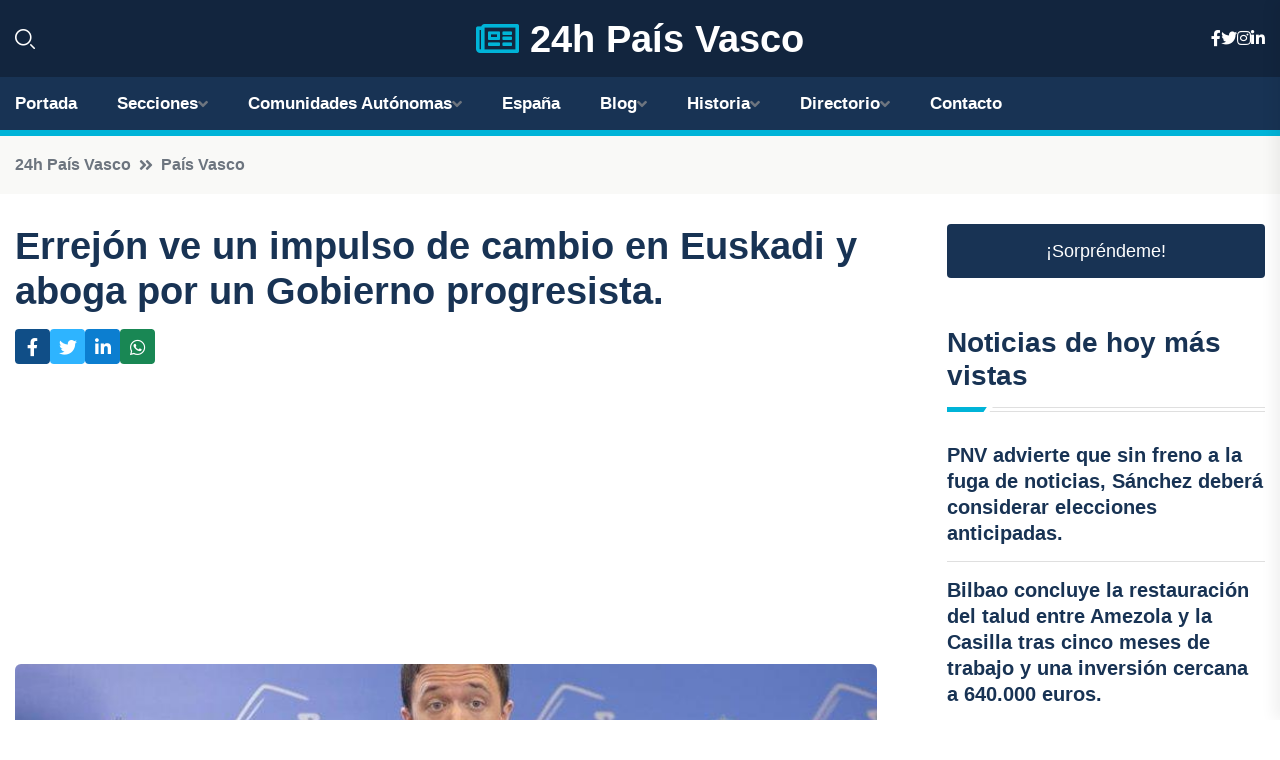

--- FILE ---
content_type: text/html; charset=UTF-8
request_url: https://24hpaisvasco.es/errejon-ve-un-impulso-de-cambio-en-euskadi-y-aboga-por-un-gobierno-progresista
body_size: 8283
content:


 <!DOCTYPE html>
<html lang="es">
<head>
	    <title>Errejón ve un impulso de cambio en Euskadi y aboga por un Gobierno progresista.</title>
		<!--meta-->
		<meta charset="UTF-8">
		<meta name="viewport" content="width=device-width, initial-scale=1, maximum-scale=5">
		<base href="https://24hpaisvasco.es/">
		        <meta  name="description" content="BILBAO, 20 Mar. 
El portavoz de Sumar en el Congreso de los Diputados, Íñigo Errejón, considera que en Euskadi se está gestando "una pulsión de cambio" de...">
	<!--metas-->
								
<meta property="og:type" content="article">
<meta property="og:title" content="Errejón ve un impulso de cambio en Euskadi y aboga por un Gobierno progresista.">
<meta property="og:description" content="BILBAO, 20 Mar. 
El portavoz de Sumar en el Congreso de los Diputados, Íñigo Errejón, considera que en Euskadi se está gestando "una pulsión de cambio" de...">
<meta property="og:url" content="https://24hpaisvasco.es/errejon-ve-un-impulso-de-cambio-en-euskadi-y-aboga-por-un-gobierno-progresista">
<meta property="og:site_name" content="24hpaisvasco.es">
<meta property="article:publisher" content="24hpaisvasco.es">
<meta property="article:author" content="24hpaisvasco.es">
<meta property="article:tag" content="Íñigo Errejón">
<meta property="article:tag" content="Gobierno vasco">
<meta property="article:tag" content="Congreso de los Diputados">
<meta property="article:tag" content="Sumar">
<meta property="article:published_time" content="2024-03-20T12:51:11+02:00">
<meta property="article:modified_time" content="2024-03-20T12:51:11+02:00">
<meta property="og:updated_time" content="2024-03-20T12:51:11+02:00">
<meta property="og:image" content="https://24hpaisvasco.es/imagen-aHR0cHM6Ly9pbWcuZXVyb3BhcHJlc3MuZXMvZm90b3dlYi9mb3Rvbm90aWNpYV8yMDI0MDMyMDExMTYxNV8xMjAwLmpwZw,,.jpg">
<meta property="og:image:secure_url" content="https://24hpaisvasco.es/imagen-aHR0cHM6Ly9pbWcuZXVyb3BhcHJlc3MuZXMvZm90b3dlYi9mb3Rvbm90aWNpYV8yMDI0MDMyMDExMTYxNV8xMjAwLmpwZw,,.jpg">
<meta property="og:image:width" content="1200">
<meta property="og:image:height" content="800">
<meta name="twitter:card" content="summary_large_image">
<meta name="twitter:description" content="BILBAO, 20 Mar. 
El portavoz de Sumar en el Congreso de los Diputados, Íñigo Errejón, considera que en Euskadi se está gestando "una pulsión de cambio" de...">
<meta name="twitter:title" content="Errejón ve un impulso de cambio en Euskadi y aboga por un Gobierno progresista.">
<meta name="twitter:site" content="24hpaisvasco.es">
<meta name="twitter:image" content="https://24hpaisvasco.es/imagen-aHR0cHM6Ly9pbWcuZXVyb3BhcHJlc3MuZXMvZm90b3dlYi9mb3Rvbm90aWNpYV8yMDI0MDMyMDExMTYxNV8xMjAwLmpwZw,,.jpg">
<meta name="twitter:creator" content="24hpaisvasco.es">

		<!--style-->

	

	<!--favicon-->
<link rel="apple-touch-icon" sizes="57x57" href="logos/favicon24/apple-icon-57x57.png">
<link rel="apple-touch-icon" sizes="60x60" href="logos/favicon24/apple-icon-60x60.png">
<link rel="apple-touch-icon" sizes="72x72" href="logos/favicon24/apple-icon-72x72.png">
<link rel="apple-touch-icon" sizes="76x76" href="logos/favicon24/apple-icon-76x76.png">
<link rel="apple-touch-icon" sizes="114x114" href="logos/favicon24/apple-icon-114x114.png">
<link rel="apple-touch-icon" sizes="120x120" href="logos/favicon24/apple-icon-120x120.png">
<link rel="apple-touch-icon" sizes="144x144" href="logos/favicon24/apple-icon-144x144.png">
<link rel="apple-touch-icon" sizes="152x152" href="logos/favicon24/apple-icon-152x152.png">
<link rel="apple-touch-icon" sizes="180x180" href="logos/favicon24/apple-icon-180x180.png">
<link rel="icon" type="image/png" sizes="192x192"  href="logos/favicon24/android-icon-192x192.png">
<link rel="icon" type="image/png" sizes="32x32" href="logos/favicon24/favicon-32x32.png">
<link rel="icon" type="image/png" sizes="96x96" href="logos/favicon24/favicon-96x96.png">
<link rel="icon" type="image/png" sizes="16x16" href="logos/favicon24/favicon-16x16.png">
<link rel="manifest" href="logos/favicon24/manifest.json">
<meta name="msapplication-TileColor" content="#ffffff">
<meta name="msapplication-TileImage" content="logos/favicon24/ms-icon-144x144.png">
<meta name="theme-color" content="#ffffff">


<link rel="stylesheet" href="assets/css/bootstrap.min.css">

        <link rel="stylesheet" href="assets/css/fontawesome-all.min.css">
        <link rel="stylesheet" href="assets/css/flaticon.css">
		<link rel="stylesheet" href="assets/css/default.css">
        <link rel="stylesheet" href="assets/css/style.css">
        <link rel="stylesheet" href="assets/css/responsive.css">

		<style>
			:root { --tg-primary-color: #00B4D8}




svg {
  display: block;

  margin:-5px 0 -5px;
}



.adsbygoogle, .google-auto-placed{
  display: flex;
  justify-content: center;
  align-items: center;
  min-height: 380px;

}


@media(min-width: 500px) {
  .adsbygoogle, .google-auto-placed {
  display: flex;
  justify-content: center;
  align-items: center;
  min-height: 280px;

}
}

.adsbygoogle-noablate{
  min-height: 126px!important;
}

.column-order {
  --count: 2;
  column-count: var(--count);
  column-gap: 10%;
}

.column-order>div {
  width: 100%;
}

@media screen and (max-width: 992px) {
  .column-order {
    --count: 2;
  }
}

@media screen and (max-width: 576px) {
  .column-order {
    --count: 1;
  }
}


			</style>

<script async src="https://pagead2.googlesyndication.com/pagead/js/adsbygoogle.js?client=ca-pub-8178564232918506"
     crossorigin="anonymous"></script>
<link rel="canonical" href="https://24hpaisvasco.es/errejon-ve-un-impulso-de-cambio-en-euskadi-y-aboga-por-un-gobierno-progresista">

</head><script type="application/ld+json">
{
   "@context": "https://schema.org",
   "@type": "NewsArticle",
   "url": "https://24hpaisvasco.es/errejon-ve-un-impulso-de-cambio-en-euskadi-y-aboga-por-un-gobierno-progresista",
   "publisher":{
      "@type":"Organization",
      "name":"24h País Vasco"
    
   },
   "headline": "Errejón ve un impulso de cambio en Euskadi y aboga por un Gobierno progresista.",
   "mainEntityOfPage": "https://24hpaisvasco.es/errejon-ve-un-impulso-de-cambio-en-euskadi-y-aboga-por-un-gobierno-progresista",
   "articleBody": "",
   "image":[
    ""
   ],
   "datePublished":"2024-03-20T12:51:11+02:00"
}
</script>

<script type="application/ld+json">{
    "@context": "https://schema.org/",
    "@type": "CreativeWorkSeries",
    "name": "Errejón ve un impulso de cambio en Euskadi y aboga por un Gobierno progresista.",
    "aggregateRating": {
        "@type": "AggregateRating",
        "ratingValue": "5",
        "bestRating": "5",
        "ratingCount": ""
    }}
</script>

       
                      
<body>

<!-- preloader -->
<div id="preloader">
    <div class="loader-inner">
        <div id="loader">
            <h2 id="bg-loader">24h País Vasco<span>.</span></h2>
            <h2 id="fg-loader">24h País Vasco<span>.</span></h2>
        </div>
    </div>
</div>
<!-- preloader-end -->



<!-- Scroll-top -->
<button class="scroll-top scroll-to-target" data-target="html">
    <i class="fas fa-angle-up"></i>
</button>
<!-- Scroll-top-end-->

<!-- header-area -->
<header class="header-style-five">
    <div id="header-fixed-height"></div>
    <div class="header-logo-area-three">
        <div class="container">
            <div class="row align-items-center">
                <div class="col-lg-2">
                    <div class="hl-left-side-three">
                                           <div class="header-search">
                            <a href="https://24hpaisvasco.es/errejon-ve-un-impulso-de-cambio-en-euskadi-y-aboga-por-un-gobierno-progresista#" class="search-open-btn"><i class="flaticon-search"></i></a>
                        </div>
                                            </div>
                </div>




                <div class="col-lg-8">
                    <div class="logo text-center">
                        
                    <a href="https://24hpaisvasco.es"><i class="far fa-newspaper" style="color: var(--tg-primary-color);"></i>&nbsp;24h País Vasco</a>
                    </div>
                </div>
                <div class="col-lg-2">
                    <div class="header-top-social">
                        <ul class="list-wrap">
                            <li><a href="#"><i class="fab fa-facebook-f"></i></a></li>
                            <li><a href="#"><i class="fab fa-twitter"></i></a></li>
                            <li><a href="#"><i class="fab fa-instagram"></i></a></li>
                            <li><a href="#"><i class="fab fa-linkedin-in"></i></a></li>
                        </ul>
                    </div>
                </div>
            </div>
        </div>
    </div>
    <div id="sticky-header" class="menu-area menu-style-two menu-style-five">
        <div class="container">
            <div class="row">
                <div class="col-12">
                    <div class="menu-wrap">
                        <div class="row align-items-center">
                      
                                <div class="logo d-none">
                                    <a href="https://24hpaisvasco.es">24h País Vasco</a>
                                </div>
                                <div class="navbar-wrap main-menu d-none d-lg-flex">
                                    <ul class="navigation">
                               
                    
                                    <li><a href="https://24hpaisvasco.es">Portada</a></li>
          
              
       
              
                        <li class="menu-item-has-children"><a href="https://24hpaisvasco.es/errejon-ve-un-impulso-de-cambio-en-euskadi-y-aboga-por-un-gobierno-progresista#">Secciones</a>
                        <ul class="sub-menu">
                          <li><a href="alava">Álava</a></li>
    <li><a href="guipuzcoa">Guipúzcoa</a></li>
    <li><a href="vizcaya">Vizcaya</a></li>
                                 </ul>
                    
                </li>
         

                                        
                                            <li class="menu-item-has-children"><a href="https://24hpaisvasco.es/errejon-ve-un-impulso-de-cambio-en-euskadi-y-aboga-por-un-gobierno-progresista#">Comunidades Autónomas</a>
                        <ul class="sub-menu">
                             <li><a  href="https://24hespaña.es">España</a></li>
                 <li><a  href="https://24handalucia.es">Andalucía</a></li>
                 <li><a  href="https://24haragon.es">Aragón</a></li>
                 <li><a  href="https://24hasturias.es">Asturias</a></li>
                 <li><a  href="https://24hbaleares.es">Baleares</a></li>
                 <li><a  href="https://24hcanarias.es">Canarias</a></li>
                 <li><a  href="https://24hcantabria.es">Cantabria</a></li>
                 <li><a  href="https://24hcastillalamancha.es">Castilla La-Mancha</a></li>
                 <li><a  href="https://24hcastillayleon.es">Castilla y León</a></li>
                 <li><a  href="https://24hcataluna.es">Cataluña</a></li>
                 <li><a  href="https://24hextremadura.es">Extremadura</a></li>
                 <li><a  href="https://24hgalicia.es">Galicia</a></li>
                 <li><a  href="https://24hlarioja.es">La Rioja</a></li>
                 <li><a  href="https://24hmadrid.es">Madrid</a></li>
                 <li><a  href="https://24hmurcia.es">Murcia</a></li>
                 <li><a  href="https://24hnavarra.es">Navarra</a></li>
                 <li><a  href="https://24hpaisvasco.es">País Vasco</a></li>
                 <li><a  href="https://24hvalencia.es">Comunidad Valenciana</a></li>
                               </ul>
                    
                </li>
                
                                        <li><a href="https://24hespaña.es">España</a></li>
            
            <li class="menu-item-has-children"><a href="https://24hpaisvasco.es/blog">Blog</a>
            <ul class="sub-menu">
            
                            <li><a href="blog">Portada</a></li>

    <li><a href="blog/gastronomia">Gastronomía</a></li>
    
    <li><a href="blog/cultura">Cultura</a></li>
    
    <li><a href="blog/historia">Historia</a></li>
    
    <li><a href="blog/arte">Arte</a></li>
    
    <li><a href="blog/fiestas-y-tradiciones">Fiestas y tradiciones</a></li>
    
    <li><a href="blog/naturaleza-y-paisajes">Naturaleza y paisajes</a></li>
    
    <li><a href="blog/deportes-y-aventura">Deportes y aventura</a></li>
    
    <li><a href="blog/artesania-y-souvenirs">Artesanía y souvenirs</a></li>
    
    <li><a href="blog/transporte-y-movilidad">Transporte y movilidad</a></li>
    
    <li><a href="blog/vida-nocturna-y-entretenimiento">Vida nocturna y entretenimiento</a></li>
                        
                </ul>
                        </li>

                        <li class="menu-item-has-children"><a href="https://24hpaisvasco.es/historia">Historia</a>
            <ul class="sub-menu">
                        
    <li><a href="historia/prehistoria">Prehistoria</a></li>
    
    <li><a href="historia/edad-antigua">Edad Antigua</a></li>
    
    <li><a href="historia/edad-media">Edad Media</a></li>
    
    <li><a href="historia/edad-moderna">Edad Moderna</a></li>
    
    <li><a href="historia/edad-contemporanea">Edad Contemporánea</a></li>
    
    <li><a href="historia/autonomia-vasca">autonomía vasca</a></li>
    
    <li><a href="historia/conflicto-politico-y-social">conflicto político y social</a></li>
    
    <li><a href="historia/lucha-por-la-independencia">lucha por la independencia</a></li>
    
    <li><a href="historia/desarrollo-cultural-y-economico">desarrollo cultural y económico</a></li>
    
    <li><a href="historia/actualidad">actualidad.</a></li>
    </ul></li>


<li class="menu-item-has-children"><a href="https://24hpaisvasco.es/errejon-ve-un-impulso-de-cambio-en-euskadi-y-aboga-por-un-gobierno-progresista#">Directorio</a>
                        <ul class="sub-menu">
                          <li><a href="https://24hpaisvasco.es/directorio/alava">Empresas de Álava</a></li>
    <li><a href="https://24hpaisvasco.es/directorio/guipuzcoa">Empresas de Guipúzcoa</a></li>
    <li><a href="https://24hpaisvasco.es/directorio/vizcaya">Empresas de Vizcaya</a></li>
          
                       </ul>
                    
                </li>



                                        <li><a href="https://24hpaisvasco.es/contacto">Contacto</a></li>
                                    </ul>
                                </div>
                    
                        </div>
                        <div class="mobile-nav-toggler"><i class="fas fa-bars"></i></div>
                    </div>

                    <!-- Mobile Menu  -->
                    <div class="mobile-menu" style="height: 100% !important;">
                        <nav class="menu-box">
                            <div class="close-btn"><i class="fas fa-times"></i></div>
                            <div class="nav-logo">
                               
                            </div>
                            <div class="nav-logo d-none">
                       
                            </div>
                            <div class="mobile-search">
                                <form action="#">
                                    <input type="text" placeholder="Search here...">
                                    <button><i class="flaticon-search"></i></button>
                                </form>
                            </div>
                            <div class="menu-outer">
                                <!--Here Menu Will Come Automatically Via Javascript / Same Menu as in Header-->
                            </div>
                            <div class="social-links">
                                <ul class="clearfix list-wrap">
                                    <li><a href="#"><i class="fab fa-facebook-f"></i></a></li>
                                    <li><a href="#"><i class="fab fa-twitter"></i></a></li>
                                    <li><a href="#"><i class="fab fa-instagram"></i></a></li>
                                    <li><a href="#"><i class="fab fa-linkedin-in"></i></a></li>
                                    <li><a href="#"><i class="fab fa-youtube"></i></a></li>
                                </ul>
                            </div>
                        </nav>
                    </div>
                    <div class="menu-backdrop"></div>
                    <!-- End Mobile Menu -->
                   
                </div>
            </div>
        </div>

    </div>
   
    <!-- header-search -->
    <div class="search__popup">
        <div class="container">
            <div class="row">
                <div class="col-12">
                    <div class="search__wrapper">
                        <div class="search__close">
                            <button type="button" class="search-close-btn">
                                <svg width="18" height="18" viewBox="0 0 18 18" fill="none" xmlns="http://www.w3.org/2000/svg">
                                    <path d="M17 1L1 17" stroke="currentColor" stroke-width="1.5" stroke-linecap="round" stroke-linejoin="round"></path>
                                    <path d="M1 1L17 17" stroke="currentColor" stroke-width="1.5" stroke-linecap="round" stroke-linejoin="round"></path>
                                </svg>
                            </button>
                        </div>
                        <div class="search__form">
                            <form method="get" action="search.php">
                                <div class="search__input">
                                    <input class="search-input-field" type="text" name="q" value="" placeholder="Realiza tu búsqueda...">
                                    <input type="hidden" id="lang" name="lang" value="es">
                                    <span class="search-focus-border"></span>
                                    <button>
                                        <svg width="20" height="20" viewBox="0 0 20 20" fill="none" xmlns="http://www.w3.org/2000/svg">
                                            <path d="M9.55 18.1C14.272 18.1 18.1 14.272 18.1 9.55C18.1 4.82797 14.272 1 9.55 1C4.82797 1 1 4.82797 1 9.55C1 14.272 4.82797 18.1 9.55 18.1Z" stroke="currentColor" stroke-width="1.5" stroke-linecap="round" stroke-linejoin="round"></path>
                                            <path d="M19.0002 19.0002L17.2002 17.2002" stroke="currentColor" stroke-width="1.5" stroke-linecap="round" stroke-linejoin="round"></path>
                                        </svg>
                                    </button>
                                </div>
                            </form>
                        </div>
                    </div>
                </div>
            </div>
        </div>
    </div>
    <div class="search-popup-overlay"></div>
    <!-- header-search-end -->

  
</header>
<!-- header-area-end -->


      <main class="fix">
    <div class="breadcrumb-area">
                <div class="container">
                    <div class="row">
                        <div class="col-lg-12">
                            <div class="breadcrumb-content">
                                <nav aria-label="breadcrumb">
                                    <ol class="breadcrumb">
                                        <li class="breadcrumb-item"><a href="./">24h País Vasco</a></li>
                                        <li class="breadcrumb-item" aria-current="page"><a href="pais-vasco">País Vasco</a></li>
                                    </ol>
                                </nav>
                            </div>
                        </div>
                    </div>
                </div>
            </div>
      
            <section class="blog-details-area pt-30 pb-60">
                <div class="container">
                    <div class="author-inner-wrap">
                        <div class="row justify-content-center">
                            <div class="col-70">
                                <div class="blog-details-wrap">
                                    <div class="blog-details-content">
                                        <div class="blog-details-content-top">
                                            <h1 class="title">Errejón ve un impulso de cambio en Euskadi y aboga por un Gobierno progresista.</h1>
                                            <div class="bd-content-inner">
                                            



   





                                                <div class="blog-details-social">
                                                    <ul class="list-wrap">
                                                        <li>    <a aria-label="Compartir en Facebook" href="https://www.facebook.com/sharer.php?u=https://24hpaisvasco.es/errejon-ve-un-impulso-de-cambio-en-euskadi-y-aboga-por-un-gobierno-progresista">
<i class="fab fa-facebook-f"></i></a></li>
                                                        <li>    <a aria-label="Compartir en Twitter" href="https://twitter.com/share?text=Errejón ve un impulso de cambio en Euskadi y aboga por un Gobierno progresista.&url=https://24hpaisvasco.es/errejon-ve-un-impulso-de-cambio-en-euskadi-y-aboga-por-un-gobierno-progresista&hashtags=ÍñigoErrejón,Gobiernovasco,CongresodelosDiputados,Sumar">
<i class="fab fa-twitter"></i></a></li>
                                                        <li>    <a aria-label="Compartir en LinkedIn" href="https://www.linkedin.com/shareArticle?mini=true&url=https://24hpaisvasco.es/errejon-ve-un-impulso-de-cambio-en-euskadi-y-aboga-por-un-gobierno-progresista&title=Errejón ve un impulso de cambio en Euskadi y aboga por un Gobierno progresista.&source=24h País Vasco">
<i class="fab fa-linkedin-in"></i></a></li>
                                                        <li>    <a aria-label="Compartir en Whatsapp" href="whatsapp://send?&text=Errejón ve un impulso de cambio en Euskadi y aboga por un Gobierno progresista. https://24hpaisvasco.es/errejon-ve-un-impulso-de-cambio-en-euskadi-y-aboga-por-un-gobierno-progresista" data-action="share/whatsapp/share">
<i class="fab fa-whatsapp"></i></a></li>
                                                      
                                                    </ul>
                                                </div>
                                            </div>
                                        </div>

                                        <!-- horizontal adaptable -->
<ins class="adsbygoogle"
     style="display:block"
     data-ad-client="ca-pub-8178564232918506"
     data-ad-slot="5316597285"
     data-ad-format="inline"
     data-full-width-responsive="false"></ins>
<script>
     (adsbygoogle = window.adsbygoogle || []).push({});
</script>
                                         
                                            
                                            <div class="blog-details-thumb">
                                            <img src="https://24hpaisvasco.es/imagen-aHR0cHM6Ly9pbWcuZXVyb3BhcHJlc3MuZXMvZm90b3dlYi9mb3Rvbm90aWNpYV8yMDI0MDMyMDExMTYxNV84MDAuanBn.webp" width="800" height="551" alt="Errejón ve un impulso de cambio en Euskadi y aboga por un Gobierno progresista.">
                                        </div>

                                         
                
            <p>BILBAO, 20 Mar. </p>
<p>El portavoz de Sumar en el Congreso de los Diputados, Íñigo Errejón, considera que en Euskadi se está gestando "una pulsión de cambio" de cara a las próximas elecciones autonómicas. Ha expresado su apoyo a la formación de un Gobierno vasco que sea "ambicioso en términos de izquierda, que promueva la redistribución de la riqueza y que avance en la construcción de un país más justo y ecológico".</p>
<p>Tras la decepción por los resultados en las elecciones gallegas, Errejón explicó que en Galicia no tenían representación parlamentaria y venían de "años turbulentos", a diferencia de Euskadi donde han mantenido una presencia institucional y un trabajo político continuado.</p>
<p>En una entrevista con Radio Euskadi, recogida por Europa Press, afirmó que la candidatura liderada por Alba García está logrando destacar la necesidad de cambios y de salir del inmovilismo en la sociedad vasca a través de acuerdos amplios en políticas de justicia social, reindustrialización verde, protección de Osakidetza, políticas de vivienda y protección del medio ambiente. Errejón aseguró que Sumar es la garantía de que estos cambios se materialicen.</p>
<p>Respecto a la posibilidad de pactar con EH Bildu o apoyar a Pello Otxandiano como lehendakari, Errejón indicó que están abiertos a acuerdos que promuevan un Gobierno de izquierdas, redistributivo y comprometido con la justicia social y el medio ambiente.</p>
<p>Sobre el recurso del PNV ante el Tribunal Constitucional contra la Ley estatal de Vivienda, Errejón expresó su sorpresa y consideró que busca frenar el avance social amparándose en cuestiones competenciales. Subrayó la disposición de Sumar a dialogar con todos aquellos que compartan políticas ecológicas, de justicia social y de apoyo a los servicios públicos.</p>
<p>Errejón destacó que las próximas elecciones vascas reflejan una clara voluntad de cambio y apertura a nuevos horizontes, lo que implica la necesidad de entendimiento entre diferentes fuerzas políticas. Afirmó que Sumar está comprometido con el diálogo y el avance hacia la izquierda en beneficio de la sociedad.</p>
                                       <div class="blog-details-bottom">
                                            <div class="row align-items-center">
                                                   
                                                    <div class="post-tags">
                                                        <h5 class="title">Tags:</h5>
                                                        <ul class="list-wrap">
                                                                               <li> <a href="tag/Íñigo-Errejón">Íñigo Errejón</a></li>
                   
                                   
                   
                   
                                   
                                                                  <li> <a href="tag/Gobierno-vasco">Gobierno vasco</a></li>
                   
                                   
                   
                   
                                   
                                                                  <li> <a href="tag/Congreso-de-los-Diputados">Congreso de los Diputados</a></li>
                   
                                   
                   
                   
                                   
                                                                  <li> <a href="tag/Sumar">Sumar</a></li>
                   
                                   
                   
                   
                                   
                                                              </ul>
                                       
                   </div>
                                      <div class="blog-details-bottom">
                   <div class="post-tags">
                                                        <h5 class="title">Categoría:</h5>
                                                        <ul class="list-wrap">
                                                
                   
                   <li><a  href="pais-vasco">País Vasco</a></li>

                   </ul>
                                       
               

                  
                                                        
                                                       
                                                    </div>
                                                </div>
                                                
                                            </div>
                                        </div>
                                    </div>
                                    </div>
                            </div>
                            <div class="col-30">
                                <div class="sidebar-wrap">
                                    <div class="sidebar-widget sidebar-widget-two">
                                    
<a class="btn btn-lg  d-block mb-5" role="button" href="rand.php" style="text-align: center;">¡Sorpréndeme!</a>

<div class="widget-title mb-30"><h6 class="title">Noticias de hoy más vistas</h6>
    <div class="section-title-line"></div>
</div>
                                        <div class="hot-post-wrap">


                                        


	        <div class="stories-post">

		
<div class="hot-post-item">
                                                <div class="hot-post-content">
    <h4 class="post-title"><a href="pnv-advierte-que-sin-freno-a-la-fuga-de-noticias-sanchez-debera-considerar-elecciones-anticipadas">PNV advierte que sin freno a la fuga de noticias, Sánchez deberá considerar elecciones anticipadas.</a></h4>
                                                </div>
                                            </div>
  
        </div>
       


							

		        <div class="stories-post">

		
<div class="hot-post-item">
                                                <div class="hot-post-content">
    <h4 class="post-title"><a href="bilbao-concluye-la-restauracion-del-talud-entre-amezola-y-la-casilla-tras-cinco-meses-de-trabajo-y-una-inversion-cercana-a-640000-euros">Bilbao concluye la restauración del talud entre Amezola y la Casilla tras cinco meses de trabajo y una inversión cercana a 640.000 euros.</a></h4>
                                                </div>
                                            </div>
  
        </div>
       


							

		        <div class="stories-post">

		
<div class="hot-post-item">
                                                <div class="hot-post-content">
    <h4 class="post-title"><a href="sindicalistas-de-ela-lab-steilas-esk-hiru-y-etxalde-llaman-a-huelga-general-en-euskadi-y-navarra-el-17-de-marzo-por-un-salario-minimo-autonomico">Sindicalistas de ELA, LAB, Steilas, ESK, Hiru y Etxalde llaman a huelga general en Euskadi y Navarra el 17 de marzo por un salario mínimo autonómico.</a></h4>
                                                </div>
                                            </div>
  
        </div>
       


							

		        <div class="stories-post">

		
<div class="hot-post-item">
                                                <div class="hot-post-content">
    <h4 class="post-title"><a href="otegi-plantea-que-el-verdadero-interrogante-no-es-la-resistencia-de-sanchez-sino-su-objetivo-y-augura-que-extendera-su-mandato-todo-lo-posible">Otegi plantea que el verdadero interrogante no es la resistencia de Sánchez, sino su objetivo, y augura que extenderá su mandato todo lo posible.</a></h4>
                                                </div>
                                            </div>
  
        </div>
       


							

		        <div class="stories-post">

		
<div class="hot-post-item">
                                                <div class="hot-post-content">
    <h4 class="post-title"><a href="helicoptero-salva-a-dos-heridos-por-caidas-en-montanas-de-adarra-y-alluitz">Helicóptero salva a dos heridos por caídas en montañas de Adarra y Alluitz.</a></h4>
                                                </div>
                                            </div>
  
        </div>
       


							

		        <div class="stories-post">

		
<div class="hot-post-item">
                                                <div class="hot-post-content">
    <h4 class="post-title"><a href="detienen-en-irun-a-un-hombre-por-asaltar-a-un-repartidor-y-amenazarlo-con-un-destornillador">Detienen en Irun a un hombre por asaltar a un repartidor y amenazarlo con un destornillador.</a></h4>
                                                </div>
                                            </div>
  
        </div>
       


							

		        <div class="stories-post">

		
<div class="hot-post-item">
                                                <div class="hot-post-content">
    <h4 class="post-title"><a href="elkarrekin-alcanza-un-pacto-presupuestario-con-la-diputacion-de-alava-tras-intensas-conversaciones">Elkarrekin alcanza un pacto presupuestario con la Diputación de Álava tras intensas conversaciones.</a></h4>
                                                </div>
                                            </div>
  
        </div>
       


							

		        <div class="stories-post">

		
<div class="hot-post-item">
                                                <div class="hot-post-content">
    <h4 class="post-title"><a href="la-real-sociedad-cesa-a-sergio-francisco-y-designa-a-jon-ansotegi-como-entrenador-interino">La Real Sociedad cesa a Sergio Francisco y designa a Jon Ansotegi como entrenador interino.</a></h4>
                                                </div>
                                            </div>
  
        </div>
       


							

				
         
   
		
         
 
<!-- vertical adaptable -->
<ins class="adsbygoogle"
     style="display:block"
     data-ad-client="ca-pub-8178564232918506"
     data-ad-slot="5320019560"
     data-ad-format="inline"
     data-full-width-responsive="false"></ins>
<script>
     (adsbygoogle = window.adsbygoogle || []).push({});
</script>     
  
            
 </div>
                                    </div>
                                    
                                    <div class="sidebar-widget sidebar-widget-two">
                                        <div class="sidebar-newsletter">
                                            <div class="icon"><i class="flaticon-envelope"></i></div>
                                            <h4 class="title">Newsletter</h4>
                                            <p>Entérate de las últimas noticias cómodamente desde tu mail.</p>
                                            <div class="sidebar-newsletter-form-two">
                                                <form method="post" action="newsletter">
                                                    <div class="form-grp">
                                                        <input type="text" id="nombre" name="nombre" placeholder="Escribe tu Nombre" required>
                                                        <input type="email" id="email" name="email" placeholder="Escribe tu e-mail" class="mt-2" required>
                                                        <button type="submit" class="btn">Suscríbete</button>
                                                    </div>
                                                    <div class="form-check">
                                                        <input type="checkbox" class="form-check-input" id="checkbox" required>
                                                        <label for="checkbox">Estoy de acuerdo con los términos y condiciones</label>
                                      
                                                        <input type="text" class="form-control" id="foo" name="foo" style="display: none;">

                                                    </div>
                                                </form>
                                            </div>
                                        </div>
                                    </div>    

                                                  
                                </div>
                            </div>
                        </div>
                    </div>
                </div>
            </section>    


     

     
   
    
        </div>  </div>  </div>
      
        
        

                    <!-- newsletter-area -->
            <section class="newsletter-area-three">
                <div class="container">
                    <div class="row">
                        <div class="col-lg-12">
                            <div class="newsletter-wrap-three">
                                <div class="newsletter-content">
                                    <h2 class="title">Suscríbete a nuestro Newsletter</h2>
                                </div>
                                <div class="newsletter-form">
                                <form method="post" action="./newsletter">
                                        <div class="form-grp">
                                        <input type="text" name="nombre" placeholder="Nombre" required>
                                        </div>
                                        <div class="form-grp">
                                        <input type="email" name="email" placeholder="E-mail"  required>
                                        </div>
                                        <input type="text" class="form-control" name="foo" style="display: none;">
                                        <button type="submit" class="btn">Enviar</button>
                                    </form>
                                </div>
                                <div class="newsletter-social">
                                    <h4 class="title">Síguenos:</h4>
                                    <ul class="list-wrap">
                                        <li><a href="#"><i class="fab fa-facebook-f"></i></a></li>
                                        <li><a href="#"><i class="fab fa-twitter"></i></a></li>
                                        <li><a href="#"><i class="fab fa-instagram"></i></a></li>
                                        <li><a href="#"><i class="fab fa-linkedin-in"></i></a></li>
                                    </ul>
                                </div>
                            </div>
                        </div>
                    </div>
                </div>
            </section>
            <!-- newsletter-area-end -->

        </main>
        <!-- main-area-end -->


        <!-- footer-area -->
        <footer>
            <div class="footer-area">
                <div class="footer-top">
                    <div class="container">
                        <div class="row">
                            <div class="col-lg-6 col-md-7">
                                <div class="footer-widget">
                                <h4 class="fw-title">24h País Vasco</h4>
                                    <div class="footer-content">
                                    </div>
                                </div>
                            </div>
      
                            <div class="col-lg-6 col-md-4 col-sm-6">
                                <div class="footer-widget">
                                    <h4 class="fw-title">Legal</h4>
                                    <div class="footer-link-wrap">
                                        <ul class="list-wrap">
                                        <li><a href="aviso-legal.html">Aviso Legal</a></li>
        <li><a href="politica-de-cookies.html">Política de Cookies</a></li>
        <li><a href="politica-de-privacidad.html">Política de Privacidad</a></li>
        <li><a href="contacto">Contacto</a></li>
                                        </ul>
                                    </div>
                                </div>
                            </div>
                         
                        </div>
                    </div>
                </div>
                <div class="footer-bottom">
                    <div class="container">
                        <div class="row">
                            <div class="col-md-9">
                                <div class="footer-bottom-menu">
                                    <ul class="list-wrap">

                

        <li><a rel="nofollow noopener noreferrer" href="privacy" target="_blank">Privacy policy</a> </li>  
        <li><a href="https://agentetutor.ai/" target="_blank">Agente tutor</a> </li>  

                                   
                                    </ul>
                                </div>
                            </div>
                            <div class="col-md-3">
                                <div class="copyright-text">
                                    <p>Copyright &copy; 2025 24h País Vasco</p>
                                </div>
                            </div>
                        </div>
                    </div>
                </div>
            </div>
        </footer>


   
    




    <script src="assets/js/vendor/jquery-3.6.0.min.js"></script>
        <script src="assets/js/bootstrap.min.js"></script>





        <script src="assets/js/main.js"></script>






  <script defer src="https://static.cloudflareinsights.com/beacon.min.js/vcd15cbe7772f49c399c6a5babf22c1241717689176015" integrity="sha512-ZpsOmlRQV6y907TI0dKBHq9Md29nnaEIPlkf84rnaERnq6zvWvPUqr2ft8M1aS28oN72PdrCzSjY4U6VaAw1EQ==" data-cf-beacon='{"version":"2024.11.0","token":"a2149af851e143db963a8be694f76877","r":1,"server_timing":{"name":{"cfCacheStatus":true,"cfEdge":true,"cfExtPri":true,"cfL4":true,"cfOrigin":true,"cfSpeedBrain":true},"location_startswith":null}}' crossorigin="anonymous"></script>
</body>




</html>

--- FILE ---
content_type: text/html; charset=utf-8
request_url: https://www.google.com/recaptcha/api2/aframe
body_size: 268
content:
<!DOCTYPE HTML><html><head><meta http-equiv="content-type" content="text/html; charset=UTF-8"></head><body><script nonce="zOVsz7BxzINESdtt9PsyJQ">/** Anti-fraud and anti-abuse applications only. See google.com/recaptcha */ try{var clients={'sodar':'https://pagead2.googlesyndication.com/pagead/sodar?'};window.addEventListener("message",function(a){try{if(a.source===window.parent){var b=JSON.parse(a.data);var c=clients[b['id']];if(c){var d=document.createElement('img');d.src=c+b['params']+'&rc='+(localStorage.getItem("rc::a")?sessionStorage.getItem("rc::b"):"");window.document.body.appendChild(d);sessionStorage.setItem("rc::e",parseInt(sessionStorage.getItem("rc::e")||0)+1);localStorage.setItem("rc::h",'1768706030642');}}}catch(b){}});window.parent.postMessage("_grecaptcha_ready", "*");}catch(b){}</script></body></html>